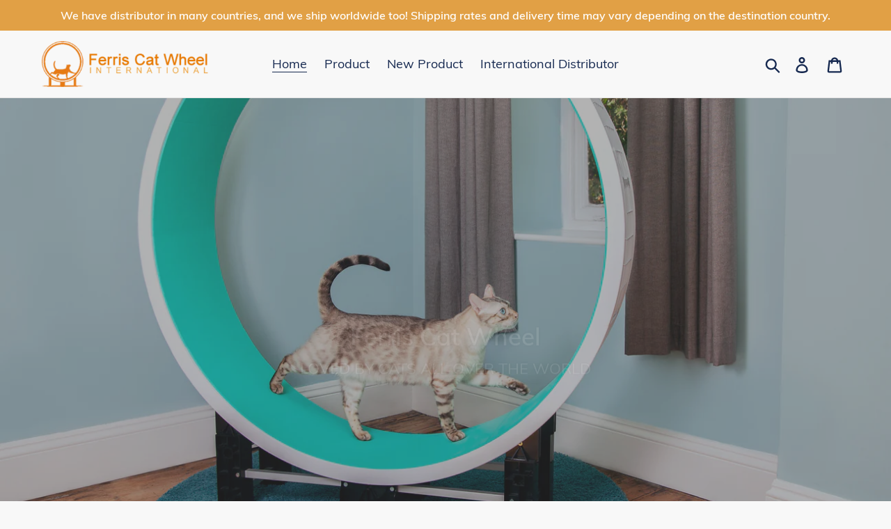

--- FILE ---
content_type: text/html; charset=utf-8
request_url: https://www.ferriscatwheel.com/
body_size: 14961
content:
<!doctype html>
<html class="no-js" lang="en">
<head>
  <meta charset="utf-8">
  <meta http-equiv="X-UA-Compatible" content="IE=edge,chrome=1">
  <meta name="viewport" content="width=device-width,initial-scale=1">
  <meta name="theme-color" content="#da2f0c">
  <link rel="canonical" href="https://www.ferriscatwheel.com/"><title>Ferris Cat Wheel Malaysia</title><meta name="description" content="Ferris Cat Exercise Wheel was designed by cat enthusiast engineers pioneering in their exceptional field. We ship our products internationally."><!-- /snippets/social-meta-tags.liquid -->




<meta property="og:site_name" content="Ferris Cat Wheel">
<meta property="og:url" content="https://www.ferriscatwheel.com/">
<meta property="og:title" content="Ferris Cat Wheel Malaysia">
<meta property="og:type" content="website">
<meta property="og:description" content="Ferris Cat Exercise Wheel was designed by cat enthusiast engineers pioneering in their exceptional field. We ship our products internationally.">





<meta name="twitter:card" content="summary_large_image">
<meta name="twitter:title" content="Ferris Cat Wheel Malaysia">
<meta name="twitter:description" content="Ferris Cat Exercise Wheel was designed by cat enthusiast engineers pioneering in their exceptional field. We ship our products internationally.">


  <link href="//www.ferriscatwheel.com/cdn/shop/t/7/assets/theme.scss.css?v=59631581832156497751730866198" rel="stylesheet" type="text/css" media="all" />

  <script>
    var theme = {
      strings: {
        addToCart: "Add to cart",
        soldOut: "Sold out",
        unavailable: "Unavailable",
        regularPrice: "Regular price",
        sale: "Sale",
        showMore: "Show More",
        showLess: "Show Less",
        addressError: "Error looking up that address",
        addressNoResults: "No results for that address",
        addressQueryLimit: "You have exceeded the Google API usage limit. Consider upgrading to a \u003ca href=\"https:\/\/developers.google.com\/maps\/premium\/usage-limits\"\u003ePremium Plan\u003c\/a\u003e.",
        authError: "There was a problem authenticating your Google Maps account.",
        newWindow: "Opens in a new window.",
        external: "Opens external website.",
        newWindowExternal: "Opens external website in a new window.",
        quantityMinimumMessage: "Quantity must be 1 or more"
      },
      moneyFormat: "\u003cspan class=money\u003e$ {{amount}} USD\u003c\/span\u003e"
    }

    document.documentElement.className = document.documentElement.className.replace('no-js', 'js');
  </script><script src="//www.ferriscatwheel.com/cdn/shop/t/7/assets/lazysizes.js?v=94224023136283657951561128737" async="async"></script>
  <script src="//www.ferriscatwheel.com/cdn/shop/t/7/assets/vendor.js?v=12001839194546984181561128737" defer="defer"></script>
  <script src="//www.ferriscatwheel.com/cdn/shop/t/7/assets/theme.js?v=99281006232150938161639409488" defer="defer"></script>

  <script>window.performance && window.performance.mark && window.performance.mark('shopify.content_for_header.start');</script><meta id="shopify-digital-wallet" name="shopify-digital-wallet" content="/8668572/digital_wallets/dialog">
<meta name="shopify-checkout-api-token" content="5b87b3de0cafca8e57ac224ae0346938">
<meta id="in-context-paypal-metadata" data-shop-id="8668572" data-venmo-supported="false" data-environment="production" data-locale="en_US" data-paypal-v4="true" data-currency="USD">
<script async="async" src="/checkouts/internal/preloads.js?locale=en-US"></script>
<script id="shopify-features" type="application/json">{"accessToken":"5b87b3de0cafca8e57ac224ae0346938","betas":["rich-media-storefront-analytics"],"domain":"www.ferriscatwheel.com","predictiveSearch":true,"shopId":8668572,"locale":"en"}</script>
<script>var Shopify = Shopify || {};
Shopify.shop = "classy-pet.myshopify.com";
Shopify.locale = "en";
Shopify.currency = {"active":"USD","rate":"1.0"};
Shopify.country = "US";
Shopify.theme = {"name":"Debut","id":73187131480,"schema_name":"Debut","schema_version":"12.0.0","theme_store_id":796,"role":"main"};
Shopify.theme.handle = "null";
Shopify.theme.style = {"id":null,"handle":null};
Shopify.cdnHost = "www.ferriscatwheel.com/cdn";
Shopify.routes = Shopify.routes || {};
Shopify.routes.root = "/";</script>
<script type="module">!function(o){(o.Shopify=o.Shopify||{}).modules=!0}(window);</script>
<script>!function(o){function n(){var o=[];function n(){o.push(Array.prototype.slice.apply(arguments))}return n.q=o,n}var t=o.Shopify=o.Shopify||{};t.loadFeatures=n(),t.autoloadFeatures=n()}(window);</script>
<script id="shop-js-analytics" type="application/json">{"pageType":"index"}</script>
<script defer="defer" async type="module" src="//www.ferriscatwheel.com/cdn/shopifycloud/shop-js/modules/v2/client.init-shop-cart-sync_BT-GjEfc.en.esm.js"></script>
<script defer="defer" async type="module" src="//www.ferriscatwheel.com/cdn/shopifycloud/shop-js/modules/v2/chunk.common_D58fp_Oc.esm.js"></script>
<script defer="defer" async type="module" src="//www.ferriscatwheel.com/cdn/shopifycloud/shop-js/modules/v2/chunk.modal_xMitdFEc.esm.js"></script>
<script type="module">
  await import("//www.ferriscatwheel.com/cdn/shopifycloud/shop-js/modules/v2/client.init-shop-cart-sync_BT-GjEfc.en.esm.js");
await import("//www.ferriscatwheel.com/cdn/shopifycloud/shop-js/modules/v2/chunk.common_D58fp_Oc.esm.js");
await import("//www.ferriscatwheel.com/cdn/shopifycloud/shop-js/modules/v2/chunk.modal_xMitdFEc.esm.js");

  window.Shopify.SignInWithShop?.initShopCartSync?.({"fedCMEnabled":true,"windoidEnabled":true});

</script>
<script>(function() {
  var isLoaded = false;
  function asyncLoad() {
    if (isLoaded) return;
    isLoaded = true;
    var urls = ["\/\/cdn.luckyorange.com\/w.js?shop=classy-pet.myshopify.com"];
    for (var i = 0; i < urls.length; i++) {
      var s = document.createElement('script');
      s.type = 'text/javascript';
      s.async = true;
      s.src = urls[i];
      var x = document.getElementsByTagName('script')[0];
      x.parentNode.insertBefore(s, x);
    }
  };
  if(window.attachEvent) {
    window.attachEvent('onload', asyncLoad);
  } else {
    window.addEventListener('load', asyncLoad, false);
  }
})();</script>
<script id="__st">var __st={"a":8668572,"offset":28800,"reqid":"5b12344e-cc18-43f9-9114-170b1af1585b-1769270060","pageurl":"www.ferriscatwheel.com\/","u":"85837a611540","p":"home"};</script>
<script>window.ShopifyPaypalV4VisibilityTracking = true;</script>
<script id="captcha-bootstrap">!function(){'use strict';const t='contact',e='account',n='new_comment',o=[[t,t],['blogs',n],['comments',n],[t,'customer']],c=[[e,'customer_login'],[e,'guest_login'],[e,'recover_customer_password'],[e,'create_customer']],r=t=>t.map((([t,e])=>`form[action*='/${t}']:not([data-nocaptcha='true']) input[name='form_type'][value='${e}']`)).join(','),a=t=>()=>t?[...document.querySelectorAll(t)].map((t=>t.form)):[];function s(){const t=[...o],e=r(t);return a(e)}const i='password',u='form_key',d=['recaptcha-v3-token','g-recaptcha-response','h-captcha-response',i],f=()=>{try{return window.sessionStorage}catch{return}},m='__shopify_v',_=t=>t.elements[u];function p(t,e,n=!1){try{const o=window.sessionStorage,c=JSON.parse(o.getItem(e)),{data:r}=function(t){const{data:e,action:n}=t;return t[m]||n?{data:e,action:n}:{data:t,action:n}}(c);for(const[e,n]of Object.entries(r))t.elements[e]&&(t.elements[e].value=n);n&&o.removeItem(e)}catch(o){console.error('form repopulation failed',{error:o})}}const l='form_type',E='cptcha';function T(t){t.dataset[E]=!0}const w=window,h=w.document,L='Shopify',v='ce_forms',y='captcha';let A=!1;((t,e)=>{const n=(g='f06e6c50-85a8-45c8-87d0-21a2b65856fe',I='https://cdn.shopify.com/shopifycloud/storefront-forms-hcaptcha/ce_storefront_forms_captcha_hcaptcha.v1.5.2.iife.js',D={infoText:'Protected by hCaptcha',privacyText:'Privacy',termsText:'Terms'},(t,e,n)=>{const o=w[L][v],c=o.bindForm;if(c)return c(t,g,e,D).then(n);var r;o.q.push([[t,g,e,D],n]),r=I,A||(h.body.append(Object.assign(h.createElement('script'),{id:'captcha-provider',async:!0,src:r})),A=!0)});var g,I,D;w[L]=w[L]||{},w[L][v]=w[L][v]||{},w[L][v].q=[],w[L][y]=w[L][y]||{},w[L][y].protect=function(t,e){n(t,void 0,e),T(t)},Object.freeze(w[L][y]),function(t,e,n,w,h,L){const[v,y,A,g]=function(t,e,n){const i=e?o:[],u=t?c:[],d=[...i,...u],f=r(d),m=r(i),_=r(d.filter((([t,e])=>n.includes(e))));return[a(f),a(m),a(_),s()]}(w,h,L),I=t=>{const e=t.target;return e instanceof HTMLFormElement?e:e&&e.form},D=t=>v().includes(t);t.addEventListener('submit',(t=>{const e=I(t);if(!e)return;const n=D(e)&&!e.dataset.hcaptchaBound&&!e.dataset.recaptchaBound,o=_(e),c=g().includes(e)&&(!o||!o.value);(n||c)&&t.preventDefault(),c&&!n&&(function(t){try{if(!f())return;!function(t){const e=f();if(!e)return;const n=_(t);if(!n)return;const o=n.value;o&&e.removeItem(o)}(t);const e=Array.from(Array(32),(()=>Math.random().toString(36)[2])).join('');!function(t,e){_(t)||t.append(Object.assign(document.createElement('input'),{type:'hidden',name:u})),t.elements[u].value=e}(t,e),function(t,e){const n=f();if(!n)return;const o=[...t.querySelectorAll(`input[type='${i}']`)].map((({name:t})=>t)),c=[...d,...o],r={};for(const[a,s]of new FormData(t).entries())c.includes(a)||(r[a]=s);n.setItem(e,JSON.stringify({[m]:1,action:t.action,data:r}))}(t,e)}catch(e){console.error('failed to persist form',e)}}(e),e.submit())}));const S=(t,e)=>{t&&!t.dataset[E]&&(n(t,e.some((e=>e===t))),T(t))};for(const o of['focusin','change'])t.addEventListener(o,(t=>{const e=I(t);D(e)&&S(e,y())}));const B=e.get('form_key'),M=e.get(l),P=B&&M;t.addEventListener('DOMContentLoaded',(()=>{const t=y();if(P)for(const e of t)e.elements[l].value===M&&p(e,B);[...new Set([...A(),...v().filter((t=>'true'===t.dataset.shopifyCaptcha))])].forEach((e=>S(e,t)))}))}(h,new URLSearchParams(w.location.search),n,t,e,['guest_login'])})(!0,!0)}();</script>
<script integrity="sha256-4kQ18oKyAcykRKYeNunJcIwy7WH5gtpwJnB7kiuLZ1E=" data-source-attribution="shopify.loadfeatures" defer="defer" src="//www.ferriscatwheel.com/cdn/shopifycloud/storefront/assets/storefront/load_feature-a0a9edcb.js" crossorigin="anonymous"></script>
<script data-source-attribution="shopify.dynamic_checkout.dynamic.init">var Shopify=Shopify||{};Shopify.PaymentButton=Shopify.PaymentButton||{isStorefrontPortableWallets:!0,init:function(){window.Shopify.PaymentButton.init=function(){};var t=document.createElement("script");t.src="https://www.ferriscatwheel.com/cdn/shopifycloud/portable-wallets/latest/portable-wallets.en.js",t.type="module",document.head.appendChild(t)}};
</script>
<script data-source-attribution="shopify.dynamic_checkout.buyer_consent">
  function portableWalletsHideBuyerConsent(e){var t=document.getElementById("shopify-buyer-consent"),n=document.getElementById("shopify-subscription-policy-button");t&&n&&(t.classList.add("hidden"),t.setAttribute("aria-hidden","true"),n.removeEventListener("click",e))}function portableWalletsShowBuyerConsent(e){var t=document.getElementById("shopify-buyer-consent"),n=document.getElementById("shopify-subscription-policy-button");t&&n&&(t.classList.remove("hidden"),t.removeAttribute("aria-hidden"),n.addEventListener("click",e))}window.Shopify?.PaymentButton&&(window.Shopify.PaymentButton.hideBuyerConsent=portableWalletsHideBuyerConsent,window.Shopify.PaymentButton.showBuyerConsent=portableWalletsShowBuyerConsent);
</script>
<script data-source-attribution="shopify.dynamic_checkout.cart.bootstrap">document.addEventListener("DOMContentLoaded",(function(){function t(){return document.querySelector("shopify-accelerated-checkout-cart, shopify-accelerated-checkout")}if(t())Shopify.PaymentButton.init();else{new MutationObserver((function(e,n){t()&&(Shopify.PaymentButton.init(),n.disconnect())})).observe(document.body,{childList:!0,subtree:!0})}}));
</script>
<link id="shopify-accelerated-checkout-styles" rel="stylesheet" media="screen" href="https://www.ferriscatwheel.com/cdn/shopifycloud/portable-wallets/latest/accelerated-checkout-backwards-compat.css" crossorigin="anonymous">
<style id="shopify-accelerated-checkout-cart">
        #shopify-buyer-consent {
  margin-top: 1em;
  display: inline-block;
  width: 100%;
}

#shopify-buyer-consent.hidden {
  display: none;
}

#shopify-subscription-policy-button {
  background: none;
  border: none;
  padding: 0;
  text-decoration: underline;
  font-size: inherit;
  cursor: pointer;
}

#shopify-subscription-policy-button::before {
  box-shadow: none;
}

      </style>

<script>window.performance && window.performance.mark && window.performance.mark('shopify.content_for_header.end');</script>
<meta property="og:image" content="https://cdn.shopify.com/s/files/1/0866/8572/files/logo-ferris-footer_bigger.png?height=628&pad_color=f8f8f8&v=1613519356&width=1200" />
<meta property="og:image:secure_url" content="https://cdn.shopify.com/s/files/1/0866/8572/files/logo-ferris-footer_bigger.png?height=628&pad_color=f8f8f8&v=1613519356&width=1200" />
<meta property="og:image:width" content="1200" />
<meta property="og:image:height" content="628" />
<link href="https://monorail-edge.shopifysvc.com" rel="dns-prefetch">
<script>(function(){if ("sendBeacon" in navigator && "performance" in window) {try {var session_token_from_headers = performance.getEntriesByType('navigation')[0].serverTiming.find(x => x.name == '_s').description;} catch {var session_token_from_headers = undefined;}var session_cookie_matches = document.cookie.match(/_shopify_s=([^;]*)/);var session_token_from_cookie = session_cookie_matches && session_cookie_matches.length === 2 ? session_cookie_matches[1] : "";var session_token = session_token_from_headers || session_token_from_cookie || "";function handle_abandonment_event(e) {var entries = performance.getEntries().filter(function(entry) {return /monorail-edge.shopifysvc.com/.test(entry.name);});if (!window.abandonment_tracked && entries.length === 0) {window.abandonment_tracked = true;var currentMs = Date.now();var navigation_start = performance.timing.navigationStart;var payload = {shop_id: 8668572,url: window.location.href,navigation_start,duration: currentMs - navigation_start,session_token,page_type: "index"};window.navigator.sendBeacon("https://monorail-edge.shopifysvc.com/v1/produce", JSON.stringify({schema_id: "online_store_buyer_site_abandonment/1.1",payload: payload,metadata: {event_created_at_ms: currentMs,event_sent_at_ms: currentMs}}));}}window.addEventListener('pagehide', handle_abandonment_event);}}());</script>
<script id="web-pixels-manager-setup">(function e(e,d,r,n,o){if(void 0===o&&(o={}),!Boolean(null===(a=null===(i=window.Shopify)||void 0===i?void 0:i.analytics)||void 0===a?void 0:a.replayQueue)){var i,a;window.Shopify=window.Shopify||{};var t=window.Shopify;t.analytics=t.analytics||{};var s=t.analytics;s.replayQueue=[],s.publish=function(e,d,r){return s.replayQueue.push([e,d,r]),!0};try{self.performance.mark("wpm:start")}catch(e){}var l=function(){var e={modern:/Edge?\/(1{2}[4-9]|1[2-9]\d|[2-9]\d{2}|\d{4,})\.\d+(\.\d+|)|Firefox\/(1{2}[4-9]|1[2-9]\d|[2-9]\d{2}|\d{4,})\.\d+(\.\d+|)|Chrom(ium|e)\/(9{2}|\d{3,})\.\d+(\.\d+|)|(Maci|X1{2}).+ Version\/(15\.\d+|(1[6-9]|[2-9]\d|\d{3,})\.\d+)([,.]\d+|)( \(\w+\)|)( Mobile\/\w+|) Safari\/|Chrome.+OPR\/(9{2}|\d{3,})\.\d+\.\d+|(CPU[ +]OS|iPhone[ +]OS|CPU[ +]iPhone|CPU IPhone OS|CPU iPad OS)[ +]+(15[._]\d+|(1[6-9]|[2-9]\d|\d{3,})[._]\d+)([._]\d+|)|Android:?[ /-](13[3-9]|1[4-9]\d|[2-9]\d{2}|\d{4,})(\.\d+|)(\.\d+|)|Android.+Firefox\/(13[5-9]|1[4-9]\d|[2-9]\d{2}|\d{4,})\.\d+(\.\d+|)|Android.+Chrom(ium|e)\/(13[3-9]|1[4-9]\d|[2-9]\d{2}|\d{4,})\.\d+(\.\d+|)|SamsungBrowser\/([2-9]\d|\d{3,})\.\d+/,legacy:/Edge?\/(1[6-9]|[2-9]\d|\d{3,})\.\d+(\.\d+|)|Firefox\/(5[4-9]|[6-9]\d|\d{3,})\.\d+(\.\d+|)|Chrom(ium|e)\/(5[1-9]|[6-9]\d|\d{3,})\.\d+(\.\d+|)([\d.]+$|.*Safari\/(?![\d.]+ Edge\/[\d.]+$))|(Maci|X1{2}).+ Version\/(10\.\d+|(1[1-9]|[2-9]\d|\d{3,})\.\d+)([,.]\d+|)( \(\w+\)|)( Mobile\/\w+|) Safari\/|Chrome.+OPR\/(3[89]|[4-9]\d|\d{3,})\.\d+\.\d+|(CPU[ +]OS|iPhone[ +]OS|CPU[ +]iPhone|CPU IPhone OS|CPU iPad OS)[ +]+(10[._]\d+|(1[1-9]|[2-9]\d|\d{3,})[._]\d+)([._]\d+|)|Android:?[ /-](13[3-9]|1[4-9]\d|[2-9]\d{2}|\d{4,})(\.\d+|)(\.\d+|)|Mobile Safari.+OPR\/([89]\d|\d{3,})\.\d+\.\d+|Android.+Firefox\/(13[5-9]|1[4-9]\d|[2-9]\d{2}|\d{4,})\.\d+(\.\d+|)|Android.+Chrom(ium|e)\/(13[3-9]|1[4-9]\d|[2-9]\d{2}|\d{4,})\.\d+(\.\d+|)|Android.+(UC? ?Browser|UCWEB|U3)[ /]?(15\.([5-9]|\d{2,})|(1[6-9]|[2-9]\d|\d{3,})\.\d+)\.\d+|SamsungBrowser\/(5\.\d+|([6-9]|\d{2,})\.\d+)|Android.+MQ{2}Browser\/(14(\.(9|\d{2,})|)|(1[5-9]|[2-9]\d|\d{3,})(\.\d+|))(\.\d+|)|K[Aa][Ii]OS\/(3\.\d+|([4-9]|\d{2,})\.\d+)(\.\d+|)/},d=e.modern,r=e.legacy,n=navigator.userAgent;return n.match(d)?"modern":n.match(r)?"legacy":"unknown"}(),u="modern"===l?"modern":"legacy",c=(null!=n?n:{modern:"",legacy:""})[u],f=function(e){return[e.baseUrl,"/wpm","/b",e.hashVersion,"modern"===e.buildTarget?"m":"l",".js"].join("")}({baseUrl:d,hashVersion:r,buildTarget:u}),m=function(e){var d=e.version,r=e.bundleTarget,n=e.surface,o=e.pageUrl,i=e.monorailEndpoint;return{emit:function(e){var a=e.status,t=e.errorMsg,s=(new Date).getTime(),l=JSON.stringify({metadata:{event_sent_at_ms:s},events:[{schema_id:"web_pixels_manager_load/3.1",payload:{version:d,bundle_target:r,page_url:o,status:a,surface:n,error_msg:t},metadata:{event_created_at_ms:s}}]});if(!i)return console&&console.warn&&console.warn("[Web Pixels Manager] No Monorail endpoint provided, skipping logging."),!1;try{return self.navigator.sendBeacon.bind(self.navigator)(i,l)}catch(e){}var u=new XMLHttpRequest;try{return u.open("POST",i,!0),u.setRequestHeader("Content-Type","text/plain"),u.send(l),!0}catch(e){return console&&console.warn&&console.warn("[Web Pixels Manager] Got an unhandled error while logging to Monorail."),!1}}}}({version:r,bundleTarget:l,surface:e.surface,pageUrl:self.location.href,monorailEndpoint:e.monorailEndpoint});try{o.browserTarget=l,function(e){var d=e.src,r=e.async,n=void 0===r||r,o=e.onload,i=e.onerror,a=e.sri,t=e.scriptDataAttributes,s=void 0===t?{}:t,l=document.createElement("script"),u=document.querySelector("head"),c=document.querySelector("body");if(l.async=n,l.src=d,a&&(l.integrity=a,l.crossOrigin="anonymous"),s)for(var f in s)if(Object.prototype.hasOwnProperty.call(s,f))try{l.dataset[f]=s[f]}catch(e){}if(o&&l.addEventListener("load",o),i&&l.addEventListener("error",i),u)u.appendChild(l);else{if(!c)throw new Error("Did not find a head or body element to append the script");c.appendChild(l)}}({src:f,async:!0,onload:function(){if(!function(){var e,d;return Boolean(null===(d=null===(e=window.Shopify)||void 0===e?void 0:e.analytics)||void 0===d?void 0:d.initialized)}()){var d=window.webPixelsManager.init(e)||void 0;if(d){var r=window.Shopify.analytics;r.replayQueue.forEach((function(e){var r=e[0],n=e[1],o=e[2];d.publishCustomEvent(r,n,o)})),r.replayQueue=[],r.publish=d.publishCustomEvent,r.visitor=d.visitor,r.initialized=!0}}},onerror:function(){return m.emit({status:"failed",errorMsg:"".concat(f," has failed to load")})},sri:function(e){var d=/^sha384-[A-Za-z0-9+/=]+$/;return"string"==typeof e&&d.test(e)}(c)?c:"",scriptDataAttributes:o}),m.emit({status:"loading"})}catch(e){m.emit({status:"failed",errorMsg:(null==e?void 0:e.message)||"Unknown error"})}}})({shopId: 8668572,storefrontBaseUrl: "https://www.ferriscatwheel.com",extensionsBaseUrl: "https://extensions.shopifycdn.com/cdn/shopifycloud/web-pixels-manager",monorailEndpoint: "https://monorail-edge.shopifysvc.com/unstable/produce_batch",surface: "storefront-renderer",enabledBetaFlags: ["2dca8a86"],webPixelsConfigList: [{"id":"94699702","eventPayloadVersion":"v1","runtimeContext":"LAX","scriptVersion":"1","type":"CUSTOM","privacyPurposes":["ANALYTICS"],"name":"Google Analytics tag (migrated)"},{"id":"shopify-app-pixel","configuration":"{}","eventPayloadVersion":"v1","runtimeContext":"STRICT","scriptVersion":"0450","apiClientId":"shopify-pixel","type":"APP","privacyPurposes":["ANALYTICS","MARKETING"]},{"id":"shopify-custom-pixel","eventPayloadVersion":"v1","runtimeContext":"LAX","scriptVersion":"0450","apiClientId":"shopify-pixel","type":"CUSTOM","privacyPurposes":["ANALYTICS","MARKETING"]}],isMerchantRequest: false,initData: {"shop":{"name":"Ferris Cat Wheel","paymentSettings":{"currencyCode":"USD"},"myshopifyDomain":"classy-pet.myshopify.com","countryCode":"MY","storefrontUrl":"https:\/\/www.ferriscatwheel.com"},"customer":null,"cart":null,"checkout":null,"productVariants":[],"purchasingCompany":null},},"https://www.ferriscatwheel.com/cdn","fcfee988w5aeb613cpc8e4bc33m6693e112",{"modern":"","legacy":""},{"shopId":"8668572","storefrontBaseUrl":"https:\/\/www.ferriscatwheel.com","extensionBaseUrl":"https:\/\/extensions.shopifycdn.com\/cdn\/shopifycloud\/web-pixels-manager","surface":"storefront-renderer","enabledBetaFlags":"[\"2dca8a86\"]","isMerchantRequest":"false","hashVersion":"fcfee988w5aeb613cpc8e4bc33m6693e112","publish":"custom","events":"[[\"page_viewed\",{}]]"});</script><script>
  window.ShopifyAnalytics = window.ShopifyAnalytics || {};
  window.ShopifyAnalytics.meta = window.ShopifyAnalytics.meta || {};
  window.ShopifyAnalytics.meta.currency = 'USD';
  var meta = {"page":{"pageType":"home","requestId":"5b12344e-cc18-43f9-9114-170b1af1585b-1769270060"}};
  for (var attr in meta) {
    window.ShopifyAnalytics.meta[attr] = meta[attr];
  }
</script>
<script class="analytics">
  (function () {
    var customDocumentWrite = function(content) {
      var jquery = null;

      if (window.jQuery) {
        jquery = window.jQuery;
      } else if (window.Checkout && window.Checkout.$) {
        jquery = window.Checkout.$;
      }

      if (jquery) {
        jquery('body').append(content);
      }
    };

    var hasLoggedConversion = function(token) {
      if (token) {
        return document.cookie.indexOf('loggedConversion=' + token) !== -1;
      }
      return false;
    }

    var setCookieIfConversion = function(token) {
      if (token) {
        var twoMonthsFromNow = new Date(Date.now());
        twoMonthsFromNow.setMonth(twoMonthsFromNow.getMonth() + 2);

        document.cookie = 'loggedConversion=' + token + '; expires=' + twoMonthsFromNow;
      }
    }

    var trekkie = window.ShopifyAnalytics.lib = window.trekkie = window.trekkie || [];
    if (trekkie.integrations) {
      return;
    }
    trekkie.methods = [
      'identify',
      'page',
      'ready',
      'track',
      'trackForm',
      'trackLink'
    ];
    trekkie.factory = function(method) {
      return function() {
        var args = Array.prototype.slice.call(arguments);
        args.unshift(method);
        trekkie.push(args);
        return trekkie;
      };
    };
    for (var i = 0; i < trekkie.methods.length; i++) {
      var key = trekkie.methods[i];
      trekkie[key] = trekkie.factory(key);
    }
    trekkie.load = function(config) {
      trekkie.config = config || {};
      trekkie.config.initialDocumentCookie = document.cookie;
      var first = document.getElementsByTagName('script')[0];
      var script = document.createElement('script');
      script.type = 'text/javascript';
      script.onerror = function(e) {
        var scriptFallback = document.createElement('script');
        scriptFallback.type = 'text/javascript';
        scriptFallback.onerror = function(error) {
                var Monorail = {
      produce: function produce(monorailDomain, schemaId, payload) {
        var currentMs = new Date().getTime();
        var event = {
          schema_id: schemaId,
          payload: payload,
          metadata: {
            event_created_at_ms: currentMs,
            event_sent_at_ms: currentMs
          }
        };
        return Monorail.sendRequest("https://" + monorailDomain + "/v1/produce", JSON.stringify(event));
      },
      sendRequest: function sendRequest(endpointUrl, payload) {
        // Try the sendBeacon API
        if (window && window.navigator && typeof window.navigator.sendBeacon === 'function' && typeof window.Blob === 'function' && !Monorail.isIos12()) {
          var blobData = new window.Blob([payload], {
            type: 'text/plain'
          });

          if (window.navigator.sendBeacon(endpointUrl, blobData)) {
            return true;
          } // sendBeacon was not successful

        } // XHR beacon

        var xhr = new XMLHttpRequest();

        try {
          xhr.open('POST', endpointUrl);
          xhr.setRequestHeader('Content-Type', 'text/plain');
          xhr.send(payload);
        } catch (e) {
          console.log(e);
        }

        return false;
      },
      isIos12: function isIos12() {
        return window.navigator.userAgent.lastIndexOf('iPhone; CPU iPhone OS 12_') !== -1 || window.navigator.userAgent.lastIndexOf('iPad; CPU OS 12_') !== -1;
      }
    };
    Monorail.produce('monorail-edge.shopifysvc.com',
      'trekkie_storefront_load_errors/1.1',
      {shop_id: 8668572,
      theme_id: 73187131480,
      app_name: "storefront",
      context_url: window.location.href,
      source_url: "//www.ferriscatwheel.com/cdn/s/trekkie.storefront.8d95595f799fbf7e1d32231b9a28fd43b70c67d3.min.js"});

        };
        scriptFallback.async = true;
        scriptFallback.src = '//www.ferriscatwheel.com/cdn/s/trekkie.storefront.8d95595f799fbf7e1d32231b9a28fd43b70c67d3.min.js';
        first.parentNode.insertBefore(scriptFallback, first);
      };
      script.async = true;
      script.src = '//www.ferriscatwheel.com/cdn/s/trekkie.storefront.8d95595f799fbf7e1d32231b9a28fd43b70c67d3.min.js';
      first.parentNode.insertBefore(script, first);
    };
    trekkie.load(
      {"Trekkie":{"appName":"storefront","development":false,"defaultAttributes":{"shopId":8668572,"isMerchantRequest":null,"themeId":73187131480,"themeCityHash":"13567513341021701366","contentLanguage":"en","currency":"USD","eventMetadataId":"b26350e6-95b7-4779-a841-962528f393f6"},"isServerSideCookieWritingEnabled":true,"monorailRegion":"shop_domain","enabledBetaFlags":["65f19447"]},"Session Attribution":{},"S2S":{"facebookCapiEnabled":false,"source":"trekkie-storefront-renderer","apiClientId":580111}}
    );

    var loaded = false;
    trekkie.ready(function() {
      if (loaded) return;
      loaded = true;

      window.ShopifyAnalytics.lib = window.trekkie;

      var originalDocumentWrite = document.write;
      document.write = customDocumentWrite;
      try { window.ShopifyAnalytics.merchantGoogleAnalytics.call(this); } catch(error) {};
      document.write = originalDocumentWrite;

      window.ShopifyAnalytics.lib.page(null,{"pageType":"home","requestId":"5b12344e-cc18-43f9-9114-170b1af1585b-1769270060","shopifyEmitted":true});

      var match = window.location.pathname.match(/checkouts\/(.+)\/(thank_you|post_purchase)/)
      var token = match? match[1]: undefined;
      if (!hasLoggedConversion(token)) {
        setCookieIfConversion(token);
        
      }
    });


        var eventsListenerScript = document.createElement('script');
        eventsListenerScript.async = true;
        eventsListenerScript.src = "//www.ferriscatwheel.com/cdn/shopifycloud/storefront/assets/shop_events_listener-3da45d37.js";
        document.getElementsByTagName('head')[0].appendChild(eventsListenerScript);

})();</script>
  <script>
  if (!window.ga || (window.ga && typeof window.ga !== 'function')) {
    window.ga = function ga() {
      (window.ga.q = window.ga.q || []).push(arguments);
      if (window.Shopify && window.Shopify.analytics && typeof window.Shopify.analytics.publish === 'function') {
        window.Shopify.analytics.publish("ga_stub_called", {}, {sendTo: "google_osp_migration"});
      }
      console.error("Shopify's Google Analytics stub called with:", Array.from(arguments), "\nSee https://help.shopify.com/manual/promoting-marketing/pixels/pixel-migration#google for more information.");
    };
    if (window.Shopify && window.Shopify.analytics && typeof window.Shopify.analytics.publish === 'function') {
      window.Shopify.analytics.publish("ga_stub_initialized", {}, {sendTo: "google_osp_migration"});
    }
  }
</script>
<script
  defer
  src="https://www.ferriscatwheel.com/cdn/shopifycloud/perf-kit/shopify-perf-kit-3.0.4.min.js"
  data-application="storefront-renderer"
  data-shop-id="8668572"
  data-render-region="gcp-us-east1"
  data-page-type="index"
  data-theme-instance-id="73187131480"
  data-theme-name="Debut"
  data-theme-version="12.0.0"
  data-monorail-region="shop_domain"
  data-resource-timing-sampling-rate="10"
  data-shs="true"
  data-shs-beacon="true"
  data-shs-export-with-fetch="true"
  data-shs-logs-sample-rate="1"
  data-shs-beacon-endpoint="https://www.ferriscatwheel.com/api/collect"
></script>
</head>

<body class="template-index">

  <a class="in-page-link visually-hidden skip-link" href="#MainContent">Skip to content</a>

  <div id="SearchDrawer" class="search-bar drawer drawer--top" role="dialog" aria-modal="true" aria-label="Search">
    <div class="search-bar__table">
      <div class="search-bar__table-cell search-bar__form-wrapper">
        <form class="search search-bar__form" action="/search" method="get" role="search">
          <input class="search__input search-bar__input" type="search" name="q" value="" placeholder="Search" aria-label="Search">
          <button class="search-bar__submit search__submit btn--link" type="submit">
            <svg aria-hidden="true" focusable="false" role="presentation" class="icon icon-search" viewBox="0 0 37 40"><path d="M35.6 36l-9.8-9.8c4.1-5.4 3.6-13.2-1.3-18.1-5.4-5.4-14.2-5.4-19.7 0-5.4 5.4-5.4 14.2 0 19.7 2.6 2.6 6.1 4.1 9.8 4.1 3 0 5.9-1 8.3-2.8l9.8 9.8c.4.4.9.6 1.4.6s1-.2 1.4-.6c.9-.9.9-2.1.1-2.9zm-20.9-8.2c-2.6 0-5.1-1-7-2.9-3.9-3.9-3.9-10.1 0-14C9.6 9 12.2 8 14.7 8s5.1 1 7 2.9c3.9 3.9 3.9 10.1 0 14-1.9 1.9-4.4 2.9-7 2.9z"/></svg>
            <span class="icon__fallback-text">Submit</span>
          </button>
        </form>
      </div>
      <div class="search-bar__table-cell text-right">
        <button type="button" class="btn--link search-bar__close js-drawer-close">
          <svg aria-hidden="true" focusable="false" role="presentation" class="icon icon-close" viewBox="0 0 40 40"><path d="M23.868 20.015L39.117 4.78c1.11-1.108 1.11-2.77 0-3.877-1.109-1.108-2.773-1.108-3.882 0L19.986 16.137 4.737.904C3.628-.204 1.965-.204.856.904c-1.11 1.108-1.11 2.77 0 3.877l15.249 15.234L.855 35.248c-1.108 1.108-1.108 2.77 0 3.877.555.554 1.248.831 1.942.831s1.386-.277 1.94-.83l15.25-15.234 15.248 15.233c.555.554 1.248.831 1.941.831s1.387-.277 1.941-.83c1.11-1.109 1.11-2.77 0-3.878L23.868 20.015z" class="layer"/></svg>
          <span class="icon__fallback-text">Close search</span>
        </button>
      </div>
    </div>
  </div>

  <div id="shopify-section-header" class="shopify-section">
  <style>
    
      .site-header__logo-image {
        max-width: 250px;
      }
    

    
      .site-header__logo-image {
        margin: 0;
      }
    
  </style>


<div data-section-id="header" data-section-type="header-section">
  
    
      <style>
        .announcement-bar {
          background-color: #e1a045;
        }

        .announcement-bar--link:hover {
          

          
            
            background-color: #e5ac5d;
          
        }

        .announcement-bar__message {
          color: #ffffff;
        }
      </style>

      
        <div class="announcement-bar">
      

        <p class="announcement-bar__message">We have distributor in many countries, and we ship worldwide too! Shipping rates and delivery time may vary depending on the destination country.</p>

      
        </div>
      

    
  

  <header class="site-header border-bottom logo--left" role="banner">
    <div class="grid grid--no-gutters grid--table site-header__mobile-nav">
      

      <div class="grid__item medium-up--one-quarter logo-align--left">
        
        
          <h1 class="h2 site-header__logo">
        
          
<a href="/" class="site-header__logo-image">
              
              <img class="lazyload js"
                   src="//www.ferriscatwheel.com/cdn/shop/files/logo-ferris-footer_bigger_300x300.png?v=1613519356"
                   data-src="//www.ferriscatwheel.com/cdn/shop/files/logo-ferris-footer_bigger_{width}x.png?v=1613519356"
                   data-widths="[180, 360, 540, 720, 900, 1080, 1296, 1512, 1728, 2048]"
                   data-aspectratio="3.7837837837837838"
                   data-sizes="auto"
                   alt="Ferris Cat Wheel"
                   style="max-width: 250px">
              <noscript>
                
                <img src="//www.ferriscatwheel.com/cdn/shop/files/logo-ferris-footer_bigger_250x.png?v=1613519356"
                     srcset="//www.ferriscatwheel.com/cdn/shop/files/logo-ferris-footer_bigger_250x.png?v=1613519356 1x, //www.ferriscatwheel.com/cdn/shop/files/logo-ferris-footer_bigger_250x@2x.png?v=1613519356 2x"
                     alt="Ferris Cat Wheel"
                     style="max-width: 250px;">
              </noscript>
            </a>
          
        
          </h1>
        
      </div>

      
        <nav class="grid__item medium-up--one-half small--hide" id="AccessibleNav" role="navigation">
          <ul class="site-nav list--inline " id="SiteNav">
  



    
      <li  class="site-nav--active">
        <a href="/"
          class="site-nav__link site-nav__link--main site-nav__link--active"
           aria-current="page"
        >
          <span class="site-nav__label">Home</span>
        </a>
      </li>
    
  



    
      <li >
        <a href="/pages/ferris-cat-exercise-wheel-gen5"
          class="site-nav__link site-nav__link--main"
          
        >
          <span class="site-nav__label">Product</span>
        </a>
      </li>
    
  



    
      <li >
        <a href="/pages/grand-ferris-cat-exercise-wheel"
          class="site-nav__link site-nav__link--main"
          
        >
          <span class="site-nav__label">New Product</span>
        </a>
      </li>
    
  



    
      <li >
        <a href="/pages/international-distributor"
          class="site-nav__link site-nav__link--main"
          
        >
          <span class="site-nav__label">International Distributor</span>
        </a>
      </li>
    
  
</ul>

        </nav>
      

      <div class="grid__item medium-up--one-quarter text-right site-header__icons site-header__icons--plus">
        <div class="site-header__icons-wrapper">
          <div class="site-header__search site-header__icon">
            <form action="/search" method="get" class="search-header search" role="search">
  <input class="search-header__input search__input"
    type="search"
    name="q"
    placeholder="Search"
    aria-label="Search">
  <button class="search-header__submit search__submit btn--link site-header__icon" type="submit">
    <svg aria-hidden="true" focusable="false" role="presentation" class="icon icon-search" viewBox="0 0 37 40"><path d="M35.6 36l-9.8-9.8c4.1-5.4 3.6-13.2-1.3-18.1-5.4-5.4-14.2-5.4-19.7 0-5.4 5.4-5.4 14.2 0 19.7 2.6 2.6 6.1 4.1 9.8 4.1 3 0 5.9-1 8.3-2.8l9.8 9.8c.4.4.9.6 1.4.6s1-.2 1.4-.6c.9-.9.9-2.1.1-2.9zm-20.9-8.2c-2.6 0-5.1-1-7-2.9-3.9-3.9-3.9-10.1 0-14C9.6 9 12.2 8 14.7 8s5.1 1 7 2.9c3.9 3.9 3.9 10.1 0 14-1.9 1.9-4.4 2.9-7 2.9z"/></svg>
    <span class="icon__fallback-text">Submit</span>
  </button>
</form>

          </div>

          <button type="button" class="btn--link site-header__icon site-header__search-toggle js-drawer-open-top">
            <svg aria-hidden="true" focusable="false" role="presentation" class="icon icon-search" viewBox="0 0 37 40"><path d="M35.6 36l-9.8-9.8c4.1-5.4 3.6-13.2-1.3-18.1-5.4-5.4-14.2-5.4-19.7 0-5.4 5.4-5.4 14.2 0 19.7 2.6 2.6 6.1 4.1 9.8 4.1 3 0 5.9-1 8.3-2.8l9.8 9.8c.4.4.9.6 1.4.6s1-.2 1.4-.6c.9-.9.9-2.1.1-2.9zm-20.9-8.2c-2.6 0-5.1-1-7-2.9-3.9-3.9-3.9-10.1 0-14C9.6 9 12.2 8 14.7 8s5.1 1 7 2.9c3.9 3.9 3.9 10.1 0 14-1.9 1.9-4.4 2.9-7 2.9z"/></svg>
            <span class="icon__fallback-text">Search</span>
          </button>

          
            
              <a href="/account/login" class="site-header__icon site-header__account">
                <svg aria-hidden="true" focusable="false" role="presentation" class="icon icon-login" viewBox="0 0 28.33 37.68"><path d="M14.17 14.9a7.45 7.45 0 1 0-7.5-7.45 7.46 7.46 0 0 0 7.5 7.45zm0-10.91a3.45 3.45 0 1 1-3.5 3.46A3.46 3.46 0 0 1 14.17 4zM14.17 16.47A14.18 14.18 0 0 0 0 30.68c0 1.41.66 4 5.11 5.66a27.17 27.17 0 0 0 9.06 1.34c6.54 0 14.17-1.84 14.17-7a14.18 14.18 0 0 0-14.17-14.21zm0 17.21c-6.3 0-10.17-1.77-10.17-3a10.17 10.17 0 1 1 20.33 0c.01 1.23-3.86 3-10.16 3z"/></svg>
                <span class="icon__fallback-text">Log in</span>
              </a>
            
          

          <a href="/cart" class="site-header__icon site-header__cart">
            <svg aria-hidden="true" focusable="false" role="presentation" class="icon icon-cart" viewBox="0 0 37 40"><path d="M36.5 34.8L33.3 8h-5.9C26.7 3.9 23 .8 18.5.8S10.3 3.9 9.6 8H3.7L.5 34.8c-.2 1.5.4 2.4.9 3 .5.5 1.4 1.2 3.1 1.2h28c1.3 0 2.4-.4 3.1-1.3.7-.7 1-1.8.9-2.9zm-18-30c2.2 0 4.1 1.4 4.7 3.2h-9.5c.7-1.9 2.6-3.2 4.8-3.2zM4.5 35l2.8-23h2.2v3c0 1.1.9 2 2 2s2-.9 2-2v-3h10v3c0 1.1.9 2 2 2s2-.9 2-2v-3h2.2l2.8 23h-28z"/></svg>
            <span class="icon__fallback-text">Cart</span>
            
          </a>

          

          
            <button type="button" class="btn--link site-header__icon site-header__menu js-mobile-nav-toggle mobile-nav--open" aria-controls="MobileNav"  aria-expanded="false" aria-label="Menu">
              <svg aria-hidden="true" focusable="false" role="presentation" class="icon icon-hamburger" viewBox="0 0 37 40"><path d="M33.5 25h-30c-1.1 0-2-.9-2-2s.9-2 2-2h30c1.1 0 2 .9 2 2s-.9 2-2 2zm0-11.5h-30c-1.1 0-2-.9-2-2s.9-2 2-2h30c1.1 0 2 .9 2 2s-.9 2-2 2zm0 23h-30c-1.1 0-2-.9-2-2s.9-2 2-2h30c1.1 0 2 .9 2 2s-.9 2-2 2z"/></svg>
              <svg aria-hidden="true" focusable="false" role="presentation" class="icon icon-close" viewBox="0 0 40 40"><path d="M23.868 20.015L39.117 4.78c1.11-1.108 1.11-2.77 0-3.877-1.109-1.108-2.773-1.108-3.882 0L19.986 16.137 4.737.904C3.628-.204 1.965-.204.856.904c-1.11 1.108-1.11 2.77 0 3.877l15.249 15.234L.855 35.248c-1.108 1.108-1.108 2.77 0 3.877.555.554 1.248.831 1.942.831s1.386-.277 1.94-.83l15.25-15.234 15.248 15.233c.555.554 1.248.831 1.941.831s1.387-.277 1.941-.83c1.11-1.109 1.11-2.77 0-3.878L23.868 20.015z" class="layer"/></svg>
            </button>
          
        </div>

      </div>
    </div>

    <nav class="mobile-nav-wrapper medium-up--hide" role="navigation">
      <ul id="MobileNav" class="mobile-nav">
        
<li class="mobile-nav__item border-bottom">
            
              <a href="/"
                class="mobile-nav__link mobile-nav__link--active"
                 aria-current="page"
              >
                <span class="mobile-nav__label">Home</span>
              </a>
            
          </li>
        
<li class="mobile-nav__item border-bottom">
            
              <a href="/pages/ferris-cat-exercise-wheel-gen5"
                class="mobile-nav__link"
                
              >
                <span class="mobile-nav__label">Product</span>
              </a>
            
          </li>
        
<li class="mobile-nav__item border-bottom">
            
              <a href="/pages/grand-ferris-cat-exercise-wheel"
                class="mobile-nav__link"
                
              >
                <span class="mobile-nav__label">New Product</span>
              </a>
            
          </li>
        
<li class="mobile-nav__item">
            
              <a href="/pages/international-distributor"
                class="mobile-nav__link"
                
              >
                <span class="mobile-nav__label">International Distributor</span>
              </a>
            
          </li>
        
        
      </ul>
    </nav>
  </header>

  
</div>



<script type="application/ld+json">
{
  "@context": "http://schema.org",
  "@type": "Organization",
  "name": "Ferris Cat Wheel",
  
    
    "logo": "https:\/\/www.ferriscatwheel.com\/cdn\/shop\/files\/logo-ferris-footer_bigger_560x.png?v=1613519356",
  
  "sameAs": [
    "",
    "",
    "",
    "",
    "",
    "",
    "",
    ""
  ],
  "url": "https:\/\/www.ferriscatwheel.com"
}
</script>


  
  <script type="application/ld+json">
    {
      "@context": "http://schema.org",
      "@type": "WebSite",
      "name": "Ferris Cat Wheel",
      "potentialAction": {
        "@type": "SearchAction",
        "target": "https:\/\/www.ferriscatwheel.com\/search?q={search_term_string}",
        "query-input": "required name=search_term_string"
      },
      "url": "https:\/\/www.ferriscatwheel.com"
    }
  </script>



</div>

  <div class="page-container" id="PageContainer">

    <main class="main-content js-focus-hidden" id="MainContent" role="main" tabindex="-1">
      <!-- BEGIN content_for_index --><div id="shopify-section-slideshow" class="shopify-section index-section index-section--flush index-section--slideshow"><div data-section-id="slideshow" data-section-type="slideshow-section"><div id="SlideshowWrapper-slideshow" class="slideshow-wrapper" role="region" aria-label="slideshow" aria-describedby="slideshow-info" tabindex="-1">
      <div class="slideshow slideshow--medium"
           id="Slideshow-slideshow"
           data-autorotate="true"
           data-speed="3000"
           data-adapt-height="false"
           data-slide-nav-a11y="Load slide [slide_number]"
           ><div class="slideshow__slide slideshow__slide--slideshow-0" >
            
              <div class="slideshow__image box ratio-container lazyload js"
                   data-bgset="//www.ferriscatwheel.com/cdn/shop/files/IMG_4393_180x.jpg?v=1613519356 180w 120h,
    //www.ferriscatwheel.com/cdn/shop/files/IMG_4393_360x.jpg?v=1613519356 360w 240h,
    //www.ferriscatwheel.com/cdn/shop/files/IMG_4393_540x.jpg?v=1613519356 540w 360h,
    //www.ferriscatwheel.com/cdn/shop/files/IMG_4393_720x.jpg?v=1613519356 720w 480h,
    //www.ferriscatwheel.com/cdn/shop/files/IMG_4393_900x.jpg?v=1613519356 900w 601h,
    //www.ferriscatwheel.com/cdn/shop/files/IMG_4393_1080x.jpg?v=1613519356 1080w 721h,
    //www.ferriscatwheel.com/cdn/shop/files/IMG_4393_1296x.jpg?v=1613519356 1296w 865h,
    //www.ferriscatwheel.com/cdn/shop/files/IMG_4393_1512x.jpg?v=1613519356 1512w 1009h,
    //www.ferriscatwheel.com/cdn/shop/files/IMG_4393_1728x.jpg?v=1613519356 1728w 1153h,
    //www.ferriscatwheel.com/cdn/shop/files/IMG_4393_1950x.jpg?v=1613519356 1950w 1301h,
    //www.ferriscatwheel.com/cdn/shop/files/IMG_4393_2100x.jpg?v=1613519356 2100w 1401h,
    //www.ferriscatwheel.com/cdn/shop/files/IMG_4393_2260x.jpg?v=1613519356 2260w 1508h,
    //www.ferriscatwheel.com/cdn/shop/files/IMG_4393_2450x.jpg?v=1613519356 2450w 1635h,
    //www.ferriscatwheel.com/cdn/shop/files/IMG_4393_2700x.jpg?v=1613519356 2700w 1802h,
    //www.ferriscatwheel.com/cdn/shop/files/IMG_4393_3000x.jpg?v=1613519356 3000w 2002h,
    //www.ferriscatwheel.com/cdn/shop/files/IMG_4393_3350x.jpg?v=1613519356 3350w 2236h,
    
    
    //www.ferriscatwheel.com/cdn/shop/files/IMG_4393.jpg?v=1613519356 3508w 2341h"
                   data-sizes="auto"
                   data-parent-fit="contain"
                   style="background-position: center center;
                          background-image: url('//www.ferriscatwheel.com/cdn/shop/files/IMG_4393_300x300.jpg?v=1613519356');">
                <div class="slideshow__overlay"></div>
              </div>
            

            <noscript>
              <div class="slideshow__image" style="background-image: url('//www.ferriscatwheel.com/cdn/shop/files/IMG_4393_2048x.jpg?v=1613519356'); background-position: center center;">
                
              </div>
            </noscript>

            <div class="slideshow__text-wrap slideshow__text-wrap--desktop">
              <div class="slideshow__text-content slideshow__text-content--vertical-center text-center">
                <div class="page-width">
                  
                    <ul class="slideshow__text-content-list"><li>
                          <h2 class="h1 mega-title slideshow__title">
                            Ferris Cat Wheel
                          </h2>
                        </li><li>
                          <span class="mega-subtitle slideshow__subtitle">
                            LOVED BY CATS ALL OVER THE WORLD
                          </span>
                        </li></ul>
                  
</div>
              </div>
            </div>
          </div><div class="slideshow__slide slideshow__slide--1492095993817" >
            
              <div class="slideshow__image box ratio-container lazyload lazypreload js"
                   data-bgset="//www.ferriscatwheel.com/cdn/shop/files/IMG_3363_180x.jpg?v=1613519357 180w 120h,
    //www.ferriscatwheel.com/cdn/shop/files/IMG_3363_360x.jpg?v=1613519357 360w 240h,
    //www.ferriscatwheel.com/cdn/shop/files/IMG_3363_540x.jpg?v=1613519357 540w 360h,
    //www.ferriscatwheel.com/cdn/shop/files/IMG_3363_720x.jpg?v=1613519357 720w 480h,
    //www.ferriscatwheel.com/cdn/shop/files/IMG_3363_900x.jpg?v=1613519357 900w 601h,
    //www.ferriscatwheel.com/cdn/shop/files/IMG_3363_1080x.jpg?v=1613519357 1080w 721h,
    //www.ferriscatwheel.com/cdn/shop/files/IMG_3363_1296x.jpg?v=1613519357 1296w 865h,
    //www.ferriscatwheel.com/cdn/shop/files/IMG_3363_1512x.jpg?v=1613519357 1512w 1009h,
    //www.ferriscatwheel.com/cdn/shop/files/IMG_3363_1728x.jpg?v=1613519357 1728w 1153h,
    //www.ferriscatwheel.com/cdn/shop/files/IMG_3363_1950x.jpg?v=1613519357 1950w 1301h,
    //www.ferriscatwheel.com/cdn/shop/files/IMG_3363_2100x.jpg?v=1613519357 2100w 1401h,
    //www.ferriscatwheel.com/cdn/shop/files/IMG_3363_2260x.jpg?v=1613519357 2260w 1508h,
    //www.ferriscatwheel.com/cdn/shop/files/IMG_3363_2450x.jpg?v=1613519357 2450w 1635h,
    //www.ferriscatwheel.com/cdn/shop/files/IMG_3363_2700x.jpg?v=1613519357 2700w 1802h,
    //www.ferriscatwheel.com/cdn/shop/files/IMG_3363_3000x.jpg?v=1613519357 3000w 2002h,
    //www.ferriscatwheel.com/cdn/shop/files/IMG_3363_3350x.jpg?v=1613519357 3350w 2236h,
    
    
    //www.ferriscatwheel.com/cdn/shop/files/IMG_3363.jpg?v=1613519357 3508w 2341h"
                   data-sizes="auto"
                   data-parent-fit="contain"
                   style="background-position: center bottom;
                          background-image: url('//www.ferriscatwheel.com/cdn/shop/files/IMG_3363_300x300.jpg?v=1613519357');">
                <div class="slideshow__overlay"></div>
              </div>
            

            <noscript>
              <div class="slideshow__image" style="background-image: url('//www.ferriscatwheel.com/cdn/shop/files/IMG_3363_2048x.jpg?v=1613519357'); background-position: center bottom;">
                
              </div>
            </noscript>

            <div class="slideshow__text-wrap slideshow__text-wrap--desktop">
              <div class="slideshow__text-content slideshow__text-content--vertical-center text-center">
                <div class="page-width">
                  
                    <ul class="slideshow__text-content-list"><li>
                          <h2 class="h1 mega-title slideshow__title">
                            Ferris Cat Wheel
                          </h2>
                        </li><li>
                          <span class="mega-subtitle slideshow__subtitle">
                            LOVED BY CATS ALL OVER THE WORLD
                          </span>
                        </li></ul>
                  
</div>
              </div>
            </div>
          </div><div class="slideshow__slide slideshow__slide--1561130079180" >
            
              <div class="slideshow__image box ratio-container lazyload lazypreload js"
                   data-bgset="//www.ferriscatwheel.com/cdn/shop/files/nala-full_180x.jpg?v=1613519357 180w 120h,
    //www.ferriscatwheel.com/cdn/shop/files/nala-full_360x.jpg?v=1613519357 360w 240h,
    //www.ferriscatwheel.com/cdn/shop/files/nala-full_540x.jpg?v=1613519357 540w 360h,
    //www.ferriscatwheel.com/cdn/shop/files/nala-full_720x.jpg?v=1613519357 720w 480h,
    //www.ferriscatwheel.com/cdn/shop/files/nala-full_900x.jpg?v=1613519357 900w 600h,
    //www.ferriscatwheel.com/cdn/shop/files/nala-full_1080x.jpg?v=1613519357 1080w 720h,
    
    
    
    
    
    
    
    
    
    
    
    
    //www.ferriscatwheel.com/cdn/shop/files/nala-full.jpg?v=1613519357 1200w 800h"
                   data-sizes="auto"
                   data-parent-fit="contain"
                   style="background-position: center bottom;
                          background-image: url('//www.ferriscatwheel.com/cdn/shop/files/nala-full_300x300.jpg?v=1613519357');">
                <div class="slideshow__overlay"></div>
              </div>
            

            <noscript>
              <div class="slideshow__image" style="background-image: url('//www.ferriscatwheel.com/cdn/shop/files/nala-full_2048x.jpg?v=1613519357'); background-position: center bottom;">
                
              </div>
            </noscript>

            <div class="slideshow__text-wrap slideshow__text-wrap--desktop">
              <div class="slideshow__text-content slideshow__text-content--vertical-center text-center">
                <div class="page-width">
                  
                    <ul class="slideshow__text-content-list"><li>
                          <h2 class="h1 mega-title slideshow__title">
                            Ferris Cat Wheel
                          </h2>
                        </li><li>
                          <span class="mega-subtitle slideshow__subtitle">
                            LOVED BY CATS ALL OVER THE WORLD
                          </span>
                        </li></ul>
                  
</div>
              </div>
            </div>
          </div><div class="slideshow__slide slideshow__slide--1561130115039" >
            
              <div class="slideshow__image box ratio-container lazyload lazypreload js"
                   data-bgset="//www.ferriscatwheel.com/cdn/shop/files/muta-full_180x.jpg?v=1613519357 180w 120h,
    //www.ferriscatwheel.com/cdn/shop/files/muta-full_360x.jpg?v=1613519357 360w 241h,
    //www.ferriscatwheel.com/cdn/shop/files/muta-full_540x.jpg?v=1613519357 540w 361h,
    //www.ferriscatwheel.com/cdn/shop/files/muta-full_720x.jpg?v=1613519357 720w 482h,
    //www.ferriscatwheel.com/cdn/shop/files/muta-full_900x.jpg?v=1613519357 900w 602h,
    //www.ferriscatwheel.com/cdn/shop/files/muta-full_1080x.jpg?v=1613519357 1080w 723h,
    
    
    
    
    
    
    
    
    
    
    
    
    //www.ferriscatwheel.com/cdn/shop/files/muta-full.jpg?v=1613519357 1200w 803h"
                   data-sizes="auto"
                   data-parent-fit="contain"
                   style="background-position: center center;
                          background-image: url('//www.ferriscatwheel.com/cdn/shop/files/muta-full_300x300.jpg?v=1613519357');">
                <div class="slideshow__overlay"></div>
              </div>
            

            <noscript>
              <div class="slideshow__image" style="background-image: url('//www.ferriscatwheel.com/cdn/shop/files/muta-full_2048x.jpg?v=1613519357'); background-position: center center;">
                
              </div>
            </noscript>

            <div class="slideshow__text-wrap slideshow__text-wrap--desktop">
              <div class="slideshow__text-content slideshow__text-content--vertical-center text-center">
                <div class="page-width">
                  
                    <ul class="slideshow__text-content-list"><li>
                          <h2 class="h1 mega-title slideshow__title">
                            Ferris Cat Wheel
                          </h2>
                        </li><li>
                          <span class="mega-subtitle slideshow__subtitle">
                            LOVED BY CATS ALL OVER THE WORLD
                          </span>
                        </li></ul>
                  
</div>
              </div>
            </div>
          </div><div class="slideshow__slide slideshow__slide--1561130143203" >
            
              <div class="slideshow__image box ratio-container lazyload lazypreload js"
                   data-bgset="//www.ferriscatwheel.com/cdn/shop/files/IMG_3663_180x.jpg?v=1613519356 180w 120h,
    //www.ferriscatwheel.com/cdn/shop/files/IMG_3663_360x.jpg?v=1613519356 360w 240h,
    //www.ferriscatwheel.com/cdn/shop/files/IMG_3663_540x.jpg?v=1613519356 540w 360h,
    //www.ferriscatwheel.com/cdn/shop/files/IMG_3663_720x.jpg?v=1613519356 720w 480h,
    //www.ferriscatwheel.com/cdn/shop/files/IMG_3663_900x.jpg?v=1613519356 900w 601h,
    //www.ferriscatwheel.com/cdn/shop/files/IMG_3663_1080x.jpg?v=1613519356 1080w 721h,
    //www.ferriscatwheel.com/cdn/shop/files/IMG_3663_1296x.jpg?v=1613519356 1296w 865h,
    //www.ferriscatwheel.com/cdn/shop/files/IMG_3663_1512x.jpg?v=1613519356 1512w 1009h,
    //www.ferriscatwheel.com/cdn/shop/files/IMG_3663_1728x.jpg?v=1613519356 1728w 1153h,
    //www.ferriscatwheel.com/cdn/shop/files/IMG_3663_1950x.jpg?v=1613519356 1950w 1301h,
    //www.ferriscatwheel.com/cdn/shop/files/IMG_3663_2100x.jpg?v=1613519356 2100w 1401h,
    //www.ferriscatwheel.com/cdn/shop/files/IMG_3663_2260x.jpg?v=1613519356 2260w 1508h,
    //www.ferriscatwheel.com/cdn/shop/files/IMG_3663_2450x.jpg?v=1613519356 2450w 1635h,
    //www.ferriscatwheel.com/cdn/shop/files/IMG_3663_2700x.jpg?v=1613519356 2700w 1802h,
    //www.ferriscatwheel.com/cdn/shop/files/IMG_3663_3000x.jpg?v=1613519356 3000w 2002h,
    //www.ferriscatwheel.com/cdn/shop/files/IMG_3663_3350x.jpg?v=1613519356 3350w 2236h,
    
    
    //www.ferriscatwheel.com/cdn/shop/files/IMG_3663.jpg?v=1613519356 3508w 2341h"
                   data-sizes="auto"
                   data-parent-fit="contain"
                   style="background-position: center center;
                          background-image: url('//www.ferriscatwheel.com/cdn/shop/files/IMG_3663_300x300.jpg?v=1613519356');">
                <div class="slideshow__overlay"></div>
              </div>
            

            <noscript>
              <div class="slideshow__image" style="background-image: url('//www.ferriscatwheel.com/cdn/shop/files/IMG_3663_2048x.jpg?v=1613519356'); background-position: center center;">
                
              </div>
            </noscript>

            <div class="slideshow__text-wrap slideshow__text-wrap--desktop">
              <div class="slideshow__text-content slideshow__text-content--vertical-center text-center">
                <div class="page-width">
                  
                    <ul class="slideshow__text-content-list"><li>
                          <h2 class="h1 mega-title slideshow__title">
                            Ferris Cat Wheel
                          </h2>
                        </li><li>
                          <span class="mega-subtitle slideshow__subtitle">
                            LOVED BY CATS ALL OVER THE WORLD
                          </span>
                        </li></ul>
                  
</div>
              </div>
            </div>
          </div><div class="slideshow__slide slideshow__slide--1561130157341" >
            
              <div class="slideshow__image box ratio-container lazyload lazypreload js"
                   data-bgset="//www.ferriscatwheel.com/cdn/shop/files/happy-yellow-full_180x.jpg?v=1613519357 180w 180h,
    //www.ferriscatwheel.com/cdn/shop/files/happy-yellow-full_360x.jpg?v=1613519357 360w 360h,
    //www.ferriscatwheel.com/cdn/shop/files/happy-yellow-full_540x.jpg?v=1613519357 540w 540h,
    //www.ferriscatwheel.com/cdn/shop/files/happy-yellow-full_720x.jpg?v=1613519357 720w 720h,
    //www.ferriscatwheel.com/cdn/shop/files/happy-yellow-full_900x.jpg?v=1613519357 900w 900h,
    
    
    
    
    
    
    
    
    
    
    
    
    
    //www.ferriscatwheel.com/cdn/shop/files/happy-yellow-full.jpg?v=1613519357 960w 960h"
                   data-sizes="auto"
                   data-parent-fit="contain"
                   style="background-position: center center;
                          background-image: url('//www.ferriscatwheel.com/cdn/shop/files/happy-yellow-full_300x300.jpg?v=1613519357');">
                <div class="slideshow__overlay"></div>
              </div>
            

            <noscript>
              <div class="slideshow__image" style="background-image: url('//www.ferriscatwheel.com/cdn/shop/files/happy-yellow-full_2048x.jpg?v=1613519357'); background-position: center center;">
                
              </div>
            </noscript>

            <div class="slideshow__text-wrap slideshow__text-wrap--desktop">
              <div class="slideshow__text-content slideshow__text-content--vertical-center text-center">
                <div class="page-width">
                  
                    <ul class="slideshow__text-content-list"><li>
                          <h2 class="h1 mega-title slideshow__title">
                            Ferris Cat Wheel
                          </h2>
                        </li><li>
                          <span class="mega-subtitle slideshow__subtitle">
                            LOVED BY CATS ALL OVER THE WORLD
                          </span>
                        </li></ul>
                  
</div>
              </div>
            </div>
          </div></div>
      <div class="slideshow__controls"><div class="slideshow__arrows"
               style="width:223px">
            <button class="slideshow__arrow slideshow__arrow-left" aria-label="Previous slide"><svg aria-hidden="true" focusable="false" role="presentation" class="icon icon-chevron-left" viewBox="0 0 7 11"><path d="M5.5.037a1.5 1.5 0 0 1 1.06 2.56l-2.94 2.94 2.94 2.94a1.5 1.5 0 0 1-2.12 2.12l-4-4a1.5 1.5 0 0 1 0-2.12l4-4A1.5 1.5 0 0 1 5.5.037z" fill="#fff" class="layer"/></svg></button>
            <button class="slideshow__arrow slideshow__arrow-right" aria-label="Next slide"><svg aria-hidden="true" focusable="false" role="presentation" class="icon icon-chevron-right" viewBox="0 0 7 11"><path d="M1.5 11A1.5 1.5 0 0 1 .44 8.44L3.38 5.5.44 2.56A1.5 1.5 0 0 1 2.56.44l4 4a1.5 1.5 0 0 1 0 2.12l-4 4A1.5 1.5 0 0 1 1.5 11z" fill="#fff"/></svg></button>
          </div><button type="button" class="slideshow__pause" data-id="slideshow" aria-live="polite" aria-pressed="false">
              <span class="slideshow__pause-stop">
                <svg aria-hidden="true" focusable="false" role="presentation" class="icon icon-pause" viewBox="0 0 9.52 11"><path d="M1.5 11A1.5 1.5 0 0 1 0 9.5v-8a1.5 1.5 0 0 1 3 0v8A1.5 1.5 0 0 1 1.5 11zM8 11a1.5 1.5 0 0 1-1.5-1.5v-8a1.5 1.5 0 1 1 3 0v8A1.5 1.5 0 0 1 8 11z" fill="#fff"/></svg>
                <span class="icon__fallback-text">Pause slideshow</span>
              </span>
              <span class="slideshow__pause-rotate">
                <svg aria-hidden="true" focusable="false" role="presentation" class="icon icon-play" viewBox="0 0 20 40"><path fill-rule="evenodd" clip-rule="evenodd" d="M23.6 16.8L7 1.5C5.6.3 4 .2 2.9.7 1.6 1.4.8 2.7.7 3.8v31.7c0 1.8 1.1 3.3 3.1 3.3 1.5 0 2.5-.5 3.4-1.4l16.4-15.7c1.5-1.4 1.5-3.6 0-4.9z"/></svg>
                <span class="icon__fallback-text">Play slideshow</span>
              </span>
            </button></div>
    </div>
    <div class="slideshow__text-wrap slideshow__text-wrap--mobile">
      
        <div class="slideshow__arrows slideshow__arrows--mobile">
          <button class="slideshow__arrow slideshow__arrow-left" aria-label="Previous slide"><svg aria-hidden="true" focusable="false" role="presentation" class="icon icon-chevron-left" viewBox="0 0 7 11"><path d="M5.5.037a1.5 1.5 0 0 1 1.06 2.56l-2.94 2.94 2.94 2.94a1.5 1.5 0 0 1-2.12 2.12l-4-4a1.5 1.5 0 0 1 0-2.12l4-4A1.5 1.5 0 0 1 5.5.037z" fill="#fff" class="layer"/></svg></button>
          <button class="slideshow__arrow slideshow__arrow-right" aria-label="Next slide"><svg aria-hidden="true" focusable="false" role="presentation" class="icon icon-chevron-right" viewBox="0 0 7 11"><path d="M1.5 11A1.5 1.5 0 0 1 .44 8.44L3.38 5.5.44 2.56A1.5 1.5 0 0 1 2.56.44l4 4a1.5 1.5 0 0 1 0 2.12l-4 4A1.5 1.5 0 0 1 1.5 11z" fill="#fff"/></svg></button>
        </div>
      
<div class="slideshow__text-content slideshow__text-content--mobile slideshow__text-content--mobile-0 text-center">
            <div class="page-width"><h2 class="h1 mega-title slideshow__title slideshow__title--mobile">
                  Ferris Cat Wheel
                </h2><span class="mega-subtitle slideshow__subtitle slideshow__subtitle--mobile">
                  LOVED BY CATS ALL OVER THE WORLD
                </span></div>
          </div><div class="slideshow__text-content slideshow__text-content--mobile slideshow__text-content--mobile-1 text-center">
            <div class="page-width"><h2 class="h1 mega-title slideshow__title slideshow__title--mobile">
                  Ferris Cat Wheel
                </h2><span class="mega-subtitle slideshow__subtitle slideshow__subtitle--mobile">
                  LOVED BY CATS ALL OVER THE WORLD
                </span></div>
          </div><div class="slideshow__text-content slideshow__text-content--mobile slideshow__text-content--mobile-2 text-center">
            <div class="page-width"><h2 class="h1 mega-title slideshow__title slideshow__title--mobile">
                  Ferris Cat Wheel
                </h2><span class="mega-subtitle slideshow__subtitle slideshow__subtitle--mobile">
                  LOVED BY CATS ALL OVER THE WORLD
                </span></div>
          </div><div class="slideshow__text-content slideshow__text-content--mobile slideshow__text-content--mobile-3 text-center">
            <div class="page-width"><h2 class="h1 mega-title slideshow__title slideshow__title--mobile">
                  Ferris Cat Wheel
                </h2><span class="mega-subtitle slideshow__subtitle slideshow__subtitle--mobile">
                  LOVED BY CATS ALL OVER THE WORLD
                </span></div>
          </div><div class="slideshow__text-content slideshow__text-content--mobile slideshow__text-content--mobile-4 text-center">
            <div class="page-width"><h2 class="h1 mega-title slideshow__title slideshow__title--mobile">
                  Ferris Cat Wheel
                </h2><span class="mega-subtitle slideshow__subtitle slideshow__subtitle--mobile">
                  LOVED BY CATS ALL OVER THE WORLD
                </span></div>
          </div><div class="slideshow__text-content slideshow__text-content--mobile slideshow__text-content--mobile-5 text-center">
            <div class="page-width"><h2 class="h1 mega-title slideshow__title slideshow__title--mobile">
                  Ferris Cat Wheel
                </h2><span class="mega-subtitle slideshow__subtitle slideshow__subtitle--mobile">
                  LOVED BY CATS ALL OVER THE WORLD
                </span></div>
          </div></div>
</div>


</div><div id="shopify-section-1561130836697" class="shopify-section index-section"><div class="page-width feature-row">
  

  <div class="feature-row">
    
      
    <div class="feature-row__item">
      
        
        
<style>
  
  
  @media screen and (min-width: 750px) { 
    #FeatureRowImage-1561130836697 {
      max-width: 392.85416666666663px;
      max-height: 545px;
    }
    #FeatureRowImageWrapper-1561130836697 {
      max-width: 392.85416666666663px;
      max-height: 545px;
    }
   } 
  
  
    
    @media screen and (max-width: 749px) {
      #FeatureRowImage-1561130836697 {
        max-width: 540.625px;
        max-height: 750px;
      }
      #FeatureRowImageWrapper-1561130836697 {
        max-width: 540.625px;
      }
    }
  
</style>

        <div id="FeatureRowImageWrapper-1561130836697" class="feature-row__image-wrapper js">
          <div style="padding-top:138.72832369942196%;">
            <img id="FeatureRowImage-1561130836697"
                 class="feature-row__image lazyload"
                 src="//www.ferriscatwheel.com/cdn/shop/files/jennifer-charron-full_200x200.jpg?v=1613519357"
                 data-src="//www.ferriscatwheel.com/cdn/shop/files/jennifer-charron-full_{width}x.jpg?v=1613519357"
                 data-widths="[180, 360, 540, 720, 900, 1080, 1296, 1512, 1728, 2048]"
                 data-aspectratio="0.7208333333333333"
                 data-sizes="auto"
                 alt="">
          </div>
        </div>

        <noscript>
          <img src="//www.ferriscatwheel.com/cdn/shop/files/jennifer-charron-full_600x600@2x.jpg?v=1613519357" class="feature-row__image" />
        </noscript>
      
    </div>
  
    

    <div class="feature-row__item feature-row__text feature-row__text--left">
      
        <h2 class="h3">Proven Track Record For Safety And Durability</h2>
      
      
        <div class="rte rte-setting featured-row__subtext"><p><strong>Ferris Cat Wheel</strong></p>
<p>Intelligent wheel design features place the emphasis on what counts most: your cat's safety. How do we accomplish this? Our wheelbase offers superior support for smooth and stable wheel performance. The six skatewheels are positioned within the wheelbase legs for safety. The white wheel pieces slide together and are reinforced with bolt assemblies for strength and durability. Assembly is easy with instructions and videos to guide you. For indoor use by cats and all pets up to 24 lbs.</p>
<p></p></div>
      
      
    </div>

    
  </div>
</div>




</div><div id="shopify-section-hero" class="shopify-section index-section index-section--flush"><div data-section-id="hero" data-section-type="hero-section"><div class="hero hero--medium hero-hero hero__overlay box ratio-container lazyload js"
         id="Hero-hero"
         data-layout="full_width"data-bgset="//www.ferriscatwheel.com/cdn/shop/files/IMG_3663_180x.jpg?v=1613519356 180w 120h,
    //www.ferriscatwheel.com/cdn/shop/files/IMG_3663_360x.jpg?v=1613519356 360w 240h,
    //www.ferriscatwheel.com/cdn/shop/files/IMG_3663_540x.jpg?v=1613519356 540w 360h,
    //www.ferriscatwheel.com/cdn/shop/files/IMG_3663_720x.jpg?v=1613519356 720w 480h,
    //www.ferriscatwheel.com/cdn/shop/files/IMG_3663_900x.jpg?v=1613519356 900w 601h,
    //www.ferriscatwheel.com/cdn/shop/files/IMG_3663_1080x.jpg?v=1613519356 1080w 721h,
    //www.ferriscatwheel.com/cdn/shop/files/IMG_3663_1296x.jpg?v=1613519356 1296w 865h,
    //www.ferriscatwheel.com/cdn/shop/files/IMG_3663_1512x.jpg?v=1613519356 1512w 1009h,
    //www.ferriscatwheel.com/cdn/shop/files/IMG_3663_1728x.jpg?v=1613519356 1728w 1153h,
    //www.ferriscatwheel.com/cdn/shop/files/IMG_3663_1950x.jpg?v=1613519356 1950w 1301h,
    //www.ferriscatwheel.com/cdn/shop/files/IMG_3663_2100x.jpg?v=1613519356 2100w 1401h,
    //www.ferriscatwheel.com/cdn/shop/files/IMG_3663_2260x.jpg?v=1613519356 2260w 1508h,
    //www.ferriscatwheel.com/cdn/shop/files/IMG_3663_2450x.jpg?v=1613519356 2450w 1635h,
    //www.ferriscatwheel.com/cdn/shop/files/IMG_3663_2700x.jpg?v=1613519356 2700w 1802h,
    //www.ferriscatwheel.com/cdn/shop/files/IMG_3663_3000x.jpg?v=1613519356 3000w 2002h,
    //www.ferriscatwheel.com/cdn/shop/files/IMG_3663_3350x.jpg?v=1613519356 3350w 2236h,
    
    
    //www.ferriscatwheel.com/cdn/shop/files/IMG_3663.jpg?v=1613519356 3508w 2341h"
         data-sizes="auto"
         data-parent-fit="cover"
         style="background-position: center; background-image: url('//www.ferriscatwheel.com/cdn/shop/files/IMG_3663_300x300.jpg?v=1613519356);"><div class="hero__inner">
        <div class="page-width text-center"><h2 class="h1 mega-title mega-title--large">Ferris Cat Wheel</h2><div class="rte-setting mega-subtitle mega-subtitle--large"><p>LOVED BY CATS ALL OVER THE WORLD</p></div></div>
      </div>
    </div>
    <noscript>
      <div class="hero hero--medium hero__overlay" style="background-image: url('//www.ferriscatwheel.com/cdn/shop/files/IMG_3663_2048x.jpg?v=1613519356'); background-position: center center;"></div>
    </noscript></div>


</div><!-- END content_for_index -->

    </main>

    <div id="shopify-section-footer" class="shopify-section">
<style>
  .site-footer__hr {
    border-bottom: 1px solid #dcdcdc;
  }

  .site-footer p,
  .site-footer h4,
  .site-footer small {
    color: #3d4246;
  }

  .site-footer {
    background-color: #f5f5f5;
  }

  .site-footer a:hover {
    color: #61696f;
  }
</style>

<footer class="site-footer" role="contentinfo">
  <div class="page-width">
    <div class="site-footer__content"><div class="site-footer__item
                    
                    site-footer__item--one-quarter
                    "
             >
          <div class="site-footer__item-inner site-footer__item-inner--link_list"><p class="h4">Quick links</p><ul class="site-footer__linklist
                            "><li class="site-footer__linklist-item">
                        <a href="/search"
                          
                        >
                          Search
                        </a>
                      </li><li class="site-footer__linklist-item">
                        <a href="/pages/about-us"
                          
                        >
                          About Us
                        </a>
                      </li><li class="site-footer__linklist-item">
                        <a href="/pages/privacy-policy"
                          
                        >
                          Privacy Policy
                        </a>
                      </li><li class="site-footer__linklist-item">
                        <a href="/pages/terms-of-use"
                          
                        >
                          Terms of Use
                        </a>
                      </li><li class="site-footer__linklist-item">
                        <a href="/pages/returns-and-refunds"
                          
                        >
                          Returns and Refunds
                        </a>
                      </li><li class="site-footer__linklist-item">
                        <a href="/pages/product-safety"
                          
                        >
                          Product Safety
                        </a>
                      </li><li class="site-footer__linklist-item">
                        <a href="/pages/ferris-cat-wheel-2019-christmas-giveaway"
                          
                        >
                          Contest and offer updates
                        </a>
                      </li></ul></div>
        </div><div class="site-footer__item
                    
                    site-footer__item--one-quarter
                    "
             >
          <div class="site-footer__item-inner site-footer__item-inner--text"><p class="h4">At Ferris Cat Wheel</p><div class="site-footer__rte
                              ">
                      <p>We strive to enrich the lives of cats all over the world with a wheel that is safe, strong and sturdy - a Ferris Cat Wheel!</p>
                  </div></div>
        </div><div class="site-footer__item
                    
                    site-footer__item--one-quarter
                    site-footer-newsletter__one-half"
             >
          <div class="site-footer__item-inner site-footer__item-inner--newsletter"><p class="h4">Newsletter</p><div class="site-footer__newsletter
                          "><form method="post" action="/contact#ContactFooter" id="ContactFooter" accept-charset="UTF-8" class="contact-form" novalidate="novalidate"><input type="hidden" name="form_type" value="customer" /><input type="hidden" name="utf8" value="✓" />
<input type="hidden" name="contact[tags]" value="newsletter">
                    <div class="input-group ">
                      <input type="email"
                        name="contact[email]"
                        id="ContactFooter-email"
                        class="input-group__field newsletter__input"
                        value=""
                        placeholder="Email address"
                        aria-label="Email address"
                        aria-required="true"
                        required
                        autocorrect="off"
                        autocapitalize="off"
                        >
                      <span class="input-group__btn">
                        <button type="submit" class="btn newsletter__submit" name="commit" id="Subscribe">
                          <span class="newsletter__submit-text--large">Subscribe</span>
                        </button>
                      </span>
                    </div>
                    
                  </form>
                </div></div>
        </div></div>
  </div>

  <hr class="site-footer__hr">

  <div class="page-width">
    <div class="grid grid--no-gutters small--text-center">
      <div class="grid__item one-half small--one-whole"><div class="small--hide">
            <small class="site-footer__copyright-content">&copy; 2026, <a href="/" title="">Ferris Cat Wheel</a></small>
            <small class="site-footer__copyright-content site-footer__copyright-content-powered-by"><a target="_blank" rel="nofollow" href="https://www.shopify.com?utm_campaign=poweredby&amp;utm_medium=shopify&amp;utm_source=onlinestore">Powered by Shopify</a></small>
          </div></div>

      <div class="grid__item one-half small--one-whole">
        
      </div>
      <div class="grid__item medium-up--hide">
        <small class="site-footer__copyright-content">&copy; 2026, <a href="/" title="">Ferris Cat Wheel</a></small>
        <small class="site-footer__copyright-content site-footer__copyright-content--powered-by"><a target="_blank" rel="nofollow" href="https://www.shopify.com?utm_campaign=poweredby&amp;utm_medium=shopify&amp;utm_source=onlinestore">Powered by Shopify</a></small>
      </div>
    </div>
  </div>
</footer>




</div>

    <div id="slideshow-info" class="visually-hidden" aria-hidden="true">Use left/right arrows to navigate the slideshow or swipe left/right if using a mobile device</div>

  </div>

  <ul hidden>
    <li id="a11y-refresh-page-message">choosing a selection results in a full page refresh</li>
    <li id="a11y-selection-message">press the space key then arrow keys to make a selection</li>
  </ul>
</body>
</html>
